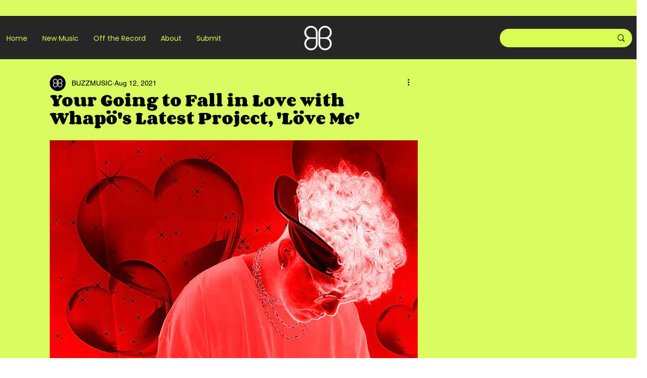

--- FILE ---
content_type: text/html; charset=utf-8
request_url: https://www.google.com/recaptcha/api2/aframe
body_size: 266
content:
<!DOCTYPE HTML><html><head><meta http-equiv="content-type" content="text/html; charset=UTF-8"></head><body><script nonce="w4d2J6h6SEizc_d_rCwOCA">/** Anti-fraud and anti-abuse applications only. See google.com/recaptcha */ try{var clients={'sodar':'https://pagead2.googlesyndication.com/pagead/sodar?'};window.addEventListener("message",function(a){try{if(a.source===window.parent){var b=JSON.parse(a.data);var c=clients[b['id']];if(c){var d=document.createElement('img');d.src=c+b['params']+'&rc='+(localStorage.getItem("rc::a")?sessionStorage.getItem("rc::b"):"");window.document.body.appendChild(d);sessionStorage.setItem("rc::e",parseInt(sessionStorage.getItem("rc::e")||0)+1);localStorage.setItem("rc::h",'1768786175192');}}}catch(b){}});window.parent.postMessage("_grecaptcha_ready", "*");}catch(b){}</script></body></html>